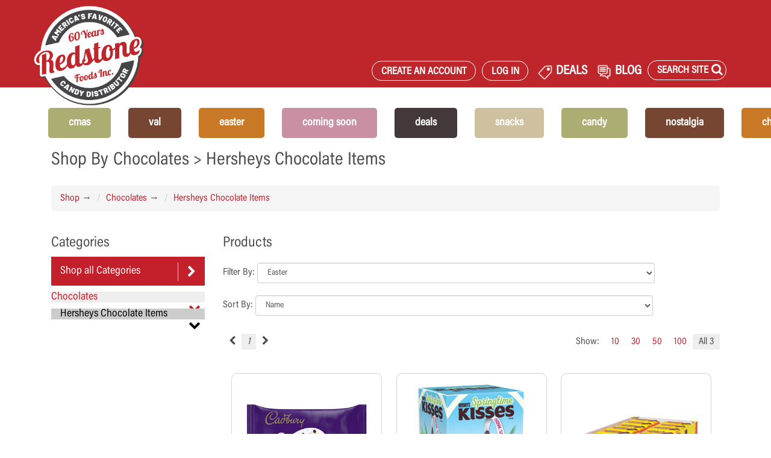

--- FILE ---
content_type: text/html; charset=utf-8
request_url: https://redstonefoods.com/categories/chocolates-hershey?product_code=E&most_popular=Name
body_size: 19011
content:
<!DOCTYPE html>
<html prefix="og: http://ogp.me/ns#" xmlns="http://www.w3.org/1999/xhtml" xml:lang="en" lang="en">
<head itemscope itemtype="http://schema.org/WebPage">
    <title>Products By Category</title>
    <meta charset="UTF-8">
    <meta http-equiv="content-type" content="text/html; charset=utf-8">
    <meta name="viewport" content="width=device-width, initial-scale=1">
    <meta http-equiv="X-UA-Compatible" content="IE=edge,chrome=1">


        <meta name="description" content="A premier distributor of specialty candy, glass bottle soda and fancy food items.">
    <meta name="keywords" content="redstone, foods, candy, glass bottle, soda, food, beverages, chocolate, christmas, easter, valentines, DEALS, energy drinks, sugarfree, snacks">

    <!--[if lt IE 9]>
    <script async src="http://html5shim.googlecode.com/svn/trunk/html5.js"></script>
    <![endif]-->
    <!--link rel="stylesheet" href="//fonts.googleapis.com/css?family=Lobster|Merriweather:400italic,700italic" />-->
    <link rel="stylesheet" href="//netdna.bootstrapcdn.com/bootstrap/3.1.1/css/bootstrap.min.css" />
    <link rel="stylesheet" href="//netdna.bootstrapcdn.com/font-awesome/4.0.3/css/font-awesome.css" />

    <link rel="stylesheet" href='/assets/application-20260113.css' media='all' xxdata-turbolinks-track='reload' />
    <link rel="stylesheet" href="/css/print/print_global.css" media="print" />
    <link rel="stylesheet" href="/css/print/order_print.css" media="print" />
    <link rel="stylesheet" href="/css/print/user_print.css" media="print" />

    <!-- BEGIN _google_analytics -->

    <script async src="https://www.googletagmanager.com/gtag/js?id=G-8WY3GVZ3FP"></script>
    <script>
        window.dataLayer = window.dataLayer || [];
        function gtag() { dataLayer.push(arguments); }
        gtag('js', new Date());

        gtag('config', 'G-8WY3GVZ3FP');
    </script>

    <!-- Global site tag (gtag.js) - Google Ads: 975853503 -->
    <script async src="https://www.googletagmanager.com/gtag/js?id=AW-975853503"></script>
    <script>
        window.dataLayer = window.dataLayer || [];
        function gtag() { dataLayer.push(arguments); }
        gtag('js', new Date());

        gtag('config', 'AW-975853503');
    </script>

    <!-- BEGIN _google_tagmanager -->

    <!-- Google Tag Manager -->
    <script>
    (function (w, d, s, l, i) {
            w[l] = w[l] || []; w[l].push({
                'gtm.start':
                    new Date().getTime(), event: 'gtm.js'
            }); var f = d.getElementsByTagName(s)[0],
                j = d.createElement(s), dl = l != 'dataLayer' ? '&l=' + l : ''; j.async = true; j.src =
                    'https://www.googletagmanager.com/gtm.js?id=' + i + dl; f.parentNode.insertBefore(j, f);
        })(window, document, 'script', 'dataLayer', 'GTM-WK4QMF33');</script>
    <!-- End Google Tag Manager -->


<!-- END _google_tagmanager -->



<!-- END _google_analytics -->



    <script type="text/javascript" src="/packs/js/application-88c91b6682f758cdbf16.js"></script>

    <script type="text/javascript" src="//use.typekit.net/ogf2oab.js"></script>
    <script type="text/javascript">try { Typekit.load(); } catch (e) { }</script>
    <script type="text/javascript" src="/js/site-20250303.js" class="IGNORELINEDIFFS"></script>


<script type="text/javascript">!function(T,l,y){var S=T.location,k="script",D="instrumentationKey",C="ingestionendpoint",I="disableExceptionTracking",E="ai.device.",b="toLowerCase",w="crossOrigin",N="POST",e="appInsightsSDK",t=y.name||"appInsights";(y.name||T[e])&&(T[e]=t);var n=T[t]||function(d){var g=!1,f=!1,m={initialize:!0,queue:[],sv:"5",version:2,config:d};function v(e,t){var n={},a="Browser";return n[E+"id"]=a[b](),n[E+"type"]=a,n["ai.operation.name"]=S&&S.pathname||"_unknown_",n["ai.internal.sdkVersion"]="javascript:snippet_"+(m.sv||m.version),{time:function(){var e=new Date;function t(e){var t=""+e;return 1===t.length&&(t="0"+t),t}return e.getUTCFullYear()+"-"+t(1+e.getUTCMonth())+"-"+t(e.getUTCDate())+"T"+t(e.getUTCHours())+":"+t(e.getUTCMinutes())+":"+t(e.getUTCSeconds())+"."+((e.getUTCMilliseconds()/1e3).toFixed(3)+"").slice(2,5)+"Z"}(),iKey:e,name:"Microsoft.ApplicationInsights."+e.replace(/-/g,"")+"."+t,sampleRate:100,tags:n,data:{baseData:{ver:2}}}}var h=d.url||y.src;if(h){function a(e){var t,n,a,i,r,o,s,c,u,p,l;g=!0,m.queue=[],f||(f=!0,t=h,s=function(){var e={},t=d.connectionString;if(t)for(var n=t.split(";"),a=0;a<n.length;a++){var i=n[a].split("=");2===i.length&&(e[i[0][b]()]=i[1])}if(!e[C]){var r=e.endpointsuffix,o=r?e.location:null;e[C]="https://"+(o?o+".":"")+"dc."+(r||"services.visualstudio.com")}return e}(),c=s[D]||d[D]||"",u=s[C],p=u?u+"/v2/track":d.endpointUrl,(l=[]).push((n="SDK LOAD Failure: Failed to load Application Insights SDK script (See stack for details)",a=t,i=p,(o=(r=v(c,"Exception")).data).baseType="ExceptionData",o.baseData.exceptions=[{typeName:"SDKLoadFailed",message:n.replace(/\./g,"-"),hasFullStack:!1,stack:n+"\nSnippet failed to load ["+a+"] -- Telemetry is disabled\nHelp Link: https://go.microsoft.com/fwlink/?linkid=2128109\nHost: "+(S&&S.pathname||"_unknown_")+"\nEndpoint: "+i,parsedStack:[]}],r)),l.push(function(e,t,n,a){var i=v(c,"Message"),r=i.data;r.baseType="MessageData";var o=r.baseData;return o.message='AI (Internal): 99 message:"'+("SDK LOAD Failure: Failed to load Application Insights SDK script (See stack for details) ("+n+")").replace(/\"/g,"")+'"',o.properties={endpoint:a},i}(0,0,t,p)),function(e,t){if(JSON){var n=T.fetch;if(n&&!y.useXhr)n(t,{method:N,body:JSON.stringify(e),mode:"cors"});else if(XMLHttpRequest){var a=new XMLHttpRequest;a.open(N,t),a.setRequestHeader("Content-type","application/json"),a.send(JSON.stringify(e))}}}(l,p))}function i(e,t){f||setTimeout(function(){!t&&m.core||a()},500)}var e=function(){var n=l.createElement(k);n.src=h;var e=y[w];return!e&&""!==e||"undefined"==n[w]||(n[w]=e),n.onload=i,n.onerror=a,n.onreadystatechange=function(e,t){"loaded"!==n.readyState&&"complete"!==n.readyState||i(0,t)},n}();y.ld<0?l.getElementsByTagName("head")[0].appendChild(e):setTimeout(function(){l.getElementsByTagName(k)[0].parentNode.appendChild(e)},y.ld||0)}try{m.cookie=l.cookie}catch(p){}function t(e){for(;e.length;)!function(t){m[t]=function(){var e=arguments;g||m.queue.push(function(){m[t].apply(m,e)})}}(e.pop())}var n="track",r="TrackPage",o="TrackEvent";t([n+"Event",n+"PageView",n+"Exception",n+"Trace",n+"DependencyData",n+"Metric",n+"PageViewPerformance","start"+r,"stop"+r,"start"+o,"stop"+o,"addTelemetryInitializer","setAuthenticatedUserContext","clearAuthenticatedUserContext","flush"]),m.SeverityLevel={Verbose:0,Information:1,Warning:2,Error:3,Critical:4};var s=(d.extensionConfig||{}).ApplicationInsightsAnalytics||{};if(!0!==d[I]&&!0!==s[I]){var c="onerror";t(["_"+c]);var u=T[c];T[c]=function(e,t,n,a,i){var r=u&&u(e,t,n,a,i);return!0!==r&&m["_"+c]({message:e,url:t,lineNumber:n,columnNumber:a,error:i}),r},d.autoExceptionInstrumented=!0}return m}(y.cfg);function a(){y.onInit&&y.onInit(n)}(T[t]=n).queue&&0===n.queue.length?(n.queue.push(a),n.trackPageView({})):a()}(window,document,{
src: "https://js.monitor.azure.com/scripts/b/ai.2.min.js", // The SDK URL Source
crossOrigin: "anonymous", 
cfg: { // Application Insights Configuration
    connectionString: 'InstrumentationKey=ee3eca93-1fbf-47f8-8877-ca8311c214b8;IngestionEndpoint=https://eastus-8.in.applicationinsights.azure.com/;LiveEndpoint=https://eastus.livediagnostics.monitor.azure.com/'
}});</script></head>

<body class="category-browser" data-no-turbolink="true" data-turbolinks="false">
    <!-- BEGIN _google_tagmanagerbody -->

    <!-- Google Tag Manager (noscript) -->
    <noscript>
        <iframe src="https://www.googletagmanager.com/ns.html?id=GTM-WK4QMF33"
                height="0" width="0" style="display:none;visibility:hidden"></iframe>
    </noscript>
    <!-- End Google Tag Manager (noscript) -->

    <script type="text/javascript">_linkedin_partner_id = "7385060"; window._linkedin_data_partner_ids = window._linkedin_data_partner_ids || []; window._linkedin_data_partner_ids.push(_linkedin_partner_id);</script>
    <script type="text/javascript">(function(l) { if (!l){window.lintrk = function(a,b){window.lintrk.q.push([a,b])}; window.lintrk.q=[]} var s = document.getElementsByTagName("script")[0]; var b = document.createElement("script"); b.type = "text/javascript";b.async = true; b.src = "https://snap.licdn.com/li.lms-analytics/insight.min.js"; s.parentNode.insertBefore(b, s);})(window.lintrk);</script> <noscript> <img height="1" width="1" style="display:none;" alt="" src="https://px.ads.linkedin.com/collect/?pid=7385060&fmt=gif" /> </noscript>

<!-- END _google_tagmanagerbody -->

        <div class="mobile-menu">
    <a><h1 class="fix-content-wrap goback center">&laquo; Back</h1></a>
    <div class="mobile-icons center pt-15 mb-30">
    <div class="col-xs-6">
      <a href="/registernew">
        <i class="fa fa-user"></i>
      </a> 
      <p class='' style="color:#c3202b; font-size: 15px">Sign Up</p>
    </div>
    <div class="col-xs-6">
      <a href="/Identity/Account/Login">
        <i class="fa fa-sign-in"></i>
      </a> 
      <p class='' style="color:#c3202b; font-size: 15px">Log In</p>
    </div>
 
  <div class="clearfix"></div>
</div>


    <div class="welcome-search-container">
        <div class="alt-search" style="height: 40px">
            <form novalidate="novalidate" class="simple_form q" action="/productsadvanced" accept-charset="UTF-8" method="get">
                <div class="form-group string required q_vendor_name_or_full_text_search_cont_all"><input class="form-control string required form-control-mobile" placeholder="Product Search" type="text" name="q[vendor_name_or_full_text_search_cont_all]" id="q_vendor_name_or_full_text_search_cont_all_mobile"></div>
                <button name="button" type="submit" class="button postfix">
                    <i class="fa fa-search icon-search"></i>
                </button>
                <input type="hidden" name="commit" value="mobile" />

            </form>
            <div class="clearfix"></div>
        </div>
    </div>

<div class="center pt-15 pb-15">
<p class="top-link">
            <a href="/favorites">Favorite Products</a>
        </p>
    <p class="top-link">
        <a href="/">Home</a>
    </p>

            <p><a class="mobile-inner-link" data-menu="mobile-CMAS">CMAS</a></p> 
            <p><a class="mobile-inner-link" data-menu="mobile-Val">Val</a></p> 
            <p><a class="mobile-inner-link" data-menu="mobile-EASTER">EASTER</a></p> 
            <p><a href="/comingsoon">COMING SOON</a></p>
            <p><a class="mobile-inner-link" data-menu="mobile-DEALS">DEALS</a></p> 
            <p><a class="mobile-inner-link" data-menu="mobile-SNACKS">SNACKS</a></p> 
            <p><a class="mobile-inner-link" data-menu="mobile-CANDY">CANDY</a></p> 
            <p><a class="mobile-inner-link" data-menu="mobile-NOSTALGIA">NOSTALGIA</a></p> 
            <p><a class="mobile-inner-link" data-menu="mobile-CHOC">CHOC</a></p> 
            <p><a class="mobile-inner-link" data-menu="mobile-SODA">SODA</a></p> 
</div>
</div>

<style>
    .mobilemegablock{
        text-align:center;
    }
    .mobilemegablockimg{
        margin-left:auto;
        margin-right:auto;
    }
</style>
        <div class="inner-mobile-menu mobile-CMAS center">
            <a><h1 class="goback center">&laquo; Back</h1></a>
            <div class="mobile-icons center pt-15 mb-30">
    <div class="col-xs-6">
      <a href="/registernew">
        <i class="fa fa-user"></i>
      </a> 
      <p class='' style="color:#c3202b; font-size: 15px">Sign Up</p>
    </div>
    <div class="col-xs-6">
      <a href="/Identity/Account/Login">
        <i class="fa fa-sign-in"></i>
      </a> 
      <p class='' style="color:#c3202b; font-size: 15px">Log In</p>
    </div>
 
  <div class="clearfix"></div>
</div>


            <div class="mobilemegablock">
                <a  href="https://redstonefoods.com/productsadvanced?q%5Bvendor_name_or_full_text_search_cont_all%5D=&amp;button=&amp;commit=header#page%3D1%26q%255Bvendor_name_or_full_text_search_cont_all%255D%3D%26q%255Bs%255D%3Dpastquarter%2520desc%26search_mode%3Dadvanced%26q%255Bitem_number_cont%255D%3D%26q%255Bupc_cont%255D%3D%26q%255Bvendor_name_cont%255D%3D%26q%255Bcolor_cont%255D%3D%26q%255Bkosher_code%255D%3D%26q%255Bholiday_codes_mask_in%255D%255B%255D%3DC%26q%255Bholiday_codes_mask_in%255D%255B%255D%3DQ%26commit%3DSearch" onclick='this.setAttribute("href","/goto?menublock=3");'>
                    <div class="mobilemegablockimg megablockimg" style="background-image:url(/MenuBlocks/3-97300.jpg);">

                    </div>
                </a>
                <br />
                <span>CHRISTMAS</span>
                <br />
                <a href="https://redstonefoods.com/productsadvanced?q%5Bvendor_name_or_full_text_search_cont_all%5D=&amp;button=&amp;commit=header#page%3D1%26q%255Bvendor_name_or_full_text_search_cont_all%255D%3D%26q%255Bs%255D%3Dpastquarter%2520desc%26search_mode%3Dadvanced%26q%255Bitem_number_cont%255D%3D%26q%255Bupc_cont%255D%3D%26q%255Bvendor_name_cont%255D%3D%26q%255Bcolor_cont%255D%3D%26q%255Bkosher_code%255D%3D%26q%255Bholiday_codes_mask_in%255D%255B%255D%3DC%26q%255Bholiday_codes_mask_in%255D%255B%255D%3DQ%26commit%3DSearch" onclick='this.setAttribute("href","/goto?menublock=3");'>Shop now</a>
                <hr />
            </div>
                    <p><a href="/categories/bulk?product_code=C">BULK</a></p>
                    <p><a href="/categories/chocolates?product_code=C">CHOCOLATE</a></p>
                    <p><a href="/categories/candy-concessionstand?product_code=C">CONCESSION STAND</a></p>
                    <p><a href="/categories/gourmetfood?product_code=C">GOURMET</a></p>
                    <p><a href="/categories/candy-gummiespackag?product_code=C">GUMMIES PACKAGED</a></p>
                    <p><a href="/categories/candy-kiddiepackaged?product_code=C">KIDDIE PACKAGED</a></p>
                    <p><a href="/categories/liqueurfilledf?product_code=C">LIQUEUR CHOCOLATES</a></p>
                    <p><a href="/categories/nostalgia?product_code=C">NOSTALGIA</a></p>
        </div>
        <div class="inner-mobile-menu mobile-Val center">
            <a><h1 class="goback center">&laquo; Back</h1></a>
            <div class="mobile-icons center pt-15 mb-30">
    <div class="col-xs-6">
      <a href="/registernew">
        <i class="fa fa-user"></i>
      </a> 
      <p class='' style="color:#c3202b; font-size: 15px">Sign Up</p>
    </div>
    <div class="col-xs-6">
      <a href="/Identity/Account/Login">
        <i class="fa fa-sign-in"></i>
      </a> 
      <p class='' style="color:#c3202b; font-size: 15px">Log In</p>
    </div>
 
  <div class="clearfix"></div>
</div>


            <div class="mobilemegablock">
                <a  href="https://redstonefoods.com/productsadvanced?page=1&amp;q%5Bvendor_name_or_full_text_search_cont_all%5D=&amp;q%5Bs%5D=pastquarter%20desc&amp;search_mode=advanced&amp;q%5Bitem_number_cont%5D=&amp;q%5Bupc_cont%5D=&amp;q%5Bvendor_name_cont%5D=&amp;q%5Bcolor_cont%5D=&amp;q%5Bkosher_code%5D=&amp;q%5Bholiday_codes_mask_in%5D%5B%5D=V&amp;q%5Bholiday_codes_mask_in%5D%5B%5D=Q&amp;commit=Search&amp;ShowThumbs=False" onclick='this.setAttribute("href","/goto?menublock=19");'>
                    <div class="mobilemegablockimg megablockimg" style="background-image:url(/MenuBlocks/19-92000s.jpg);">

                    </div>
                </a>
                <br />
                <span>Valentine&#x27;s Day</span>
                <br />
                <a href="https://redstonefoods.com/productsadvanced?page=1&amp;q%5Bvendor_name_or_full_text_search_cont_all%5D=&amp;q%5Bs%5D=pastquarter%20desc&amp;search_mode=advanced&amp;q%5Bitem_number_cont%5D=&amp;q%5Bupc_cont%5D=&amp;q%5Bvendor_name_cont%5D=&amp;q%5Bcolor_cont%5D=&amp;q%5Bkosher_code%5D=&amp;q%5Bholiday_codes_mask_in%5D%5B%5D=V&amp;q%5Bholiday_codes_mask_in%5D%5B%5D=Q&amp;commit=Search&amp;ShowThumbs=False" onclick='this.setAttribute("href","/goto?menublock=19");'>Shop now</a>
                <hr />
            </div>
                    <p><a href="/categories/bulk?product_code=V">BULK</a></p>
                    <p><a href="/categories/chocolates?product_code=V">chocolates</a></p>
                    <p><a href="/categories/candy-concessionstand?product_code=V">CONCESSION STAND</a></p>
                    <p><a href="/categories/candy-gummiespackag?product_code=V">gummies packaged</a></p>
                    <p><a href="/productsadvanced?page=1&amp;q%5Bvendor_name_or_full_text_search_cont_all%5D=&amp;q%5Bs%5D=pastquarter%20desc&amp;search_mode=advanced&amp;q%5Bitem_number_cont%5D=&amp;q%5Bupc_cont%5D=&amp;q%5Bvendor_name_cont%5D=jelly%20belly&amp;q%5Bcolor_cont%5D=&amp;q%5Bkosher_code%5D=&amp;q%5Bholiday_codes_mask_in%5D%5B%5D=V&amp;q%5Bholiday_codes_mask_in%5D%5B%5D=Q&amp;commit=Search&amp;ShowThumbs=False">Jelly Belly</a></p>
                    <p><a href="/categories/candy-kiddiepackaged?product_code=V">kiddie packaged</a></p>
                    <p><a href="/categories/nostalgia?product_code=V">nostalgia</a></p>
        </div>
        <div class="inner-mobile-menu mobile-EASTER center">
            <a><h1 class="goback center">&laquo; Back</h1></a>
            <div class="mobile-icons center pt-15 mb-30">
    <div class="col-xs-6">
      <a href="/registernew">
        <i class="fa fa-user"></i>
      </a> 
      <p class='' style="color:#c3202b; font-size: 15px">Sign Up</p>
    </div>
    <div class="col-xs-6">
      <a href="/Identity/Account/Login">
        <i class="fa fa-sign-in"></i>
      </a> 
      <p class='' style="color:#c3202b; font-size: 15px">Log In</p>
    </div>
 
  <div class="clearfix"></div>
</div>


            <div class="mobilemegablock">
                <a  href="https://redstonefoods.com/productsadvanced?search_mode=advanced&amp;q[vendor_name_or_full_text_search_cont_all]=&amp;q[item_number_cont]=&amp;q[upc_cont]=&amp;q[vendor_name_cont]=&amp;q[color_cont]=&amp;q[kosher_code]=&amp;q[sugarfree]=0&amp;q[holiday_codes_mask_in][]=E&amp;q[new_arrivals]=0&amp;commit=Search" onclick='this.setAttribute("href","/goto?menublock=16");'>
                    <div class="mobilemegablockimg megablockimg" style="background-image:url(/MenuBlocks/16-50234.jpg);">

                    </div>
                </a>
                <br />
                <span>EASTER</span>
                <br />
                <a href="https://redstonefoods.com/productsadvanced?search_mode=advanced&amp;q[vendor_name_or_full_text_search_cont_all]=&amp;q[item_number_cont]=&amp;q[upc_cont]=&amp;q[vendor_name_cont]=&amp;q[color_cont]=&amp;q[kosher_code]=&amp;q[sugarfree]=0&amp;q[holiday_codes_mask_in][]=E&amp;q[new_arrivals]=0&amp;commit=Search" onclick='this.setAttribute("href","/goto?menublock=16");'>Shop now</a>
                <hr />
            </div>
                    <p><a href="/categories/bulk?product_code=E">BULK</a></p>
                    <p><a href="/categories/chocolates?product_code=E">CHOCOLATES</a></p>
                    <p><a href="/categories/candy-concessionstand?product_code=E">CONCESSION STAND</a></p>
                    <p><a href="/categories/candy-gummiespackag?product_code=E">GUMMIES PACKAGED</a></p>
                    <p><a href="/productsadvanced?page=1&amp;q%5Bvendor_name_or_full_text_search_cont_all%5D=&amp;q%5Bs%5D=pastquarter%20desc&amp;search_mode=advanced&amp;q%5Bitem_number_cont%5D=&amp;q%5Bupc_cont%5D=&amp;q%5Bvendor_name_cont%5D=jelly%20belly&amp;q%5Bcolor_cont%5D=&amp;q%5Bkosher_code%5D=&amp;q%5Bholiday_codes_mask_in%5D%5B%5D=E&amp;q%5Bholiday_codes_mask_in%5D%5B%5D=Q&amp;commit=Search&amp;ShowThumbs=False">Jelly Belly</a></p>
                    <p><a href="/categories/candy-kiddiepackaged?product_code=E">KIDDIE PACKAGED</a></p>
        </div>
        <div class="inner-mobile-menu mobile-DEALS center">
            <a><h1 class="goback center">&laquo; Back</h1></a>
            <div class="mobile-icons center pt-15 mb-30">
    <div class="col-xs-6">
      <a href="/registernew">
        <i class="fa fa-user"></i>
      </a> 
      <p class='' style="color:#c3202b; font-size: 15px">Sign Up</p>
    </div>
    <div class="col-xs-6">
      <a href="/Identity/Account/Login">
        <i class="fa fa-sign-in"></i>
      </a> 
      <p class='' style="color:#c3202b; font-size: 15px">Log In</p>
    </div>
 
  <div class="clearfix"></div>
</div>


            <div class="mobilemegablock">
                <a  href="https://redstonefoods.com/deals" onclick='this.setAttribute("href","/goto?menublock=11");'>
                    <div class="mobilemegablockimg megablockimg" style="background-image:url(/MenuBlocks/11-deals.png);">

                    </div>
                </a>
                <br />
                <span>DEALS</span>
                <br />
                <a href="https://redstonefoods.com/deals" onclick='this.setAttribute("href","/goto?menublock=11");'>Shop now</a>
                <hr />
            </div>
                    <p><a href="/monthly_deals">MONTHLY DEALS</a></p>
                    <p><a href="/hot_deals">HOT DEALS</a></p>
        </div>
        <div class="inner-mobile-menu mobile-SNACKS center">
            <a><h1 class="goback center">&laquo; Back</h1></a>
            <div class="mobile-icons center pt-15 mb-30">
    <div class="col-xs-6">
      <a href="/registernew">
        <i class="fa fa-user"></i>
      </a> 
      <p class='' style="color:#c3202b; font-size: 15px">Sign Up</p>
    </div>
    <div class="col-xs-6">
      <a href="/Identity/Account/Login">
        <i class="fa fa-sign-in"></i>
      </a> 
      <p class='' style="color:#c3202b; font-size: 15px">Log In</p>
    </div>
 
  <div class="clearfix"></div>
</div>


            <div class="mobilemegablock">
                <a  href="https://redstonefoods.com/categories/snacks?product_code=R&amp;most_popular=Name" onclick='this.setAttribute("href","/goto?menublock=8");'>
                    <div class="mobilemegablockimg megablockimg" style="background-image:url(/MenuBlocks/8-612wh.jpg);">

                    </div>
                </a>
                <br />
                <span>SNACKS</span>
                <br />
                <a href="https://redstonefoods.com/categories/snacks?product_code=R&amp;most_popular=Name" onclick='this.setAttribute("href","/goto?menublock=8");'>Shop now</a>
                <hr />
            </div>
                    <p><a href="/categories/snacks-chips?product_code=R">CHIPS</a></p>
                    <p><a href="/categories/snacks-cookies">COOKIES</a></p>
                    <p><a href="/categories/snacks-pickles?product_code=R">PICKLES</a></p>
                    <p><a href="/categories/snacks-popcorn?product_code=R">POPCORN</a></p>
        </div>
        <div class="inner-mobile-menu mobile-CANDY center">
            <a><h1 class="goback center">&laquo; Back</h1></a>
            <div class="mobile-icons center pt-15 mb-30">
    <div class="col-xs-6">
      <a href="/registernew">
        <i class="fa fa-user"></i>
      </a> 
      <p class='' style="color:#c3202b; font-size: 15px">Sign Up</p>
    </div>
    <div class="col-xs-6">
      <a href="/Identity/Account/Login">
        <i class="fa fa-sign-in"></i>
      </a> 
      <p class='' style="color:#c3202b; font-size: 15px">Log In</p>
    </div>
 
  <div class="clearfix"></div>
</div>


            <div class="mobilemegablock">
                <a  href="categories/candy?product_code=R" onclick='this.setAttribute("href","/goto?menublock=4");'>
                    <div class="mobilemegablockimg megablockimg" style="background-image:url(/MenuBlocks/4-00811.jpg);">

                    </div>
                </a>
                <br />
                <span>Candy </span>
                <br />
                <a href="categories/candy?product_code=R" onclick='this.setAttribute("href","/goto?menublock=4");'>Shop now</a>
                <hr />
            </div>
                    <p><a href="/categories/bulk-candy?product_code=R">BULK</a></p>
                    <p><a href="/categories/candy?product_code=R">PACKAGED</a></p>
        </div>
        <div class="inner-mobile-menu mobile-NOSTALGIA center">
            <a><h1 class="goback center">&laquo; Back</h1></a>
            <div class="mobile-icons center pt-15 mb-30">
    <div class="col-xs-6">
      <a href="/registernew">
        <i class="fa fa-user"></i>
      </a> 
      <p class='' style="color:#c3202b; font-size: 15px">Sign Up</p>
    </div>
    <div class="col-xs-6">
      <a href="/Identity/Account/Login">
        <i class="fa fa-sign-in"></i>
      </a> 
      <p class='' style="color:#c3202b; font-size: 15px">Log In</p>
    </div>
 
  <div class="clearfix"></div>
</div>


            <div class="mobilemegablock">
                <a  href="/categories/nostalgia?product_code=R" onclick='this.setAttribute("href","/goto?menublock=5");'>
                    <div class="mobilemegablockimg megablockimg" style="background-image:url(/MenuBlocks/5-3001c.jpg);">

                    </div>
                </a>
                <br />
                <span>Nostalgia</span>
                <br />
                <a href="/categories/nostalgia?product_code=R" onclick='this.setAttribute("href","/goto?menublock=5");'>Shop now</a>
                <hr />
            </div>
                    <p><a href="/categories/nostalgia-nostalgiacandy?product_code=R">CANDY</a></p>
                    <p><a href="/categories/nostalgia-nostalgiachoc?product_code=R">CHOCOLATE</a></p>
                    <p><a href="/categories/nostalgia-nostalgiastick?product_code=R">STICK CANDY</a></p>
        </div>
        <div class="inner-mobile-menu mobile-CHOC center">
            <a><h1 class="goback center">&laquo; Back</h1></a>
            <div class="mobile-icons center pt-15 mb-30">
    <div class="col-xs-6">
      <a href="/registernew">
        <i class="fa fa-user"></i>
      </a> 
      <p class='' style="color:#c3202b; font-size: 15px">Sign Up</p>
    </div>
    <div class="col-xs-6">
      <a href="/Identity/Account/Login">
        <i class="fa fa-sign-in"></i>
      </a> 
      <p class='' style="color:#c3202b; font-size: 15px">Log In</p>
    </div>
 
  <div class="clearfix"></div>
</div>


            <div class="mobilemegablock">
                <a  href="categories/chocolates?product_code=R" onclick='this.setAttribute("href","/goto?menublock=6");'>
                    <div class="mobilemegablockimg megablockimg" style="background-image:url(/MenuBlocks/6-mi918416.jpg);">

                    </div>
                </a>
                <br />
                <span>Chocolate</span>
                <br />
                <a href="categories/chocolates?product_code=R" onclick='this.setAttribute("href","/goto?menublock=6");'>Shop now</a>
                <hr />
            </div>
                    <p><a href="/categories/bulk-chocolatesbulk?product_code=R">BULK - UNWRAPPED</a></p>
                    <p><a href="/categories/bulk-chocbulkwrappe?product_code=R">BULK - WRAPPED</a></p>
                    <p><a href="/categories/chocolates?product_code=R">PACKAGED</a></p>
                    <p><a href="/categories/liqueurfilledf">LIQUEUR FILLED</a></p>
        </div>
        <div class="inner-mobile-menu mobile-SODA center">
            <a><h1 class="goback center">&laquo; Back</h1></a>
            <div class="mobile-icons center pt-15 mb-30">
    <div class="col-xs-6">
      <a href="/registernew">
        <i class="fa fa-user"></i>
      </a> 
      <p class='' style="color:#c3202b; font-size: 15px">Sign Up</p>
    </div>
    <div class="col-xs-6">
      <a href="/Identity/Account/Login">
        <i class="fa fa-sign-in"></i>
      </a> 
      <p class='' style="color:#c3202b; font-size: 15px">Log In</p>
    </div>
 
  <div class="clearfix"></div>
</div>


            <div class="mobilemegablock">
                <a  href="https://redstonefoods.com/categories/beverages-sodas?product_code=R&amp;most_popular=Name" onclick='this.setAttribute("href","/goto?menublock=10");'>
                    <div class="mobilemegablockimg megablockimg" style="background-image:url(/MenuBlocks/10-r828.jpg);">

                    </div>
                </a>
                <br />
                <span>SODA</span>
                <br />
                <a href="https://redstonefoods.com/categories/beverages-sodas?product_code=R&amp;most_popular=Name" onclick='this.setAttribute("href","/goto?menublock=10");'>Shop now</a>
                <hr />
            </div>
                    <p><a href="/categories/beverages-sodas-bawls?product_code=R">BAWLS</a></p>
                    <p><a href="/categories/beverages-sodas-bostonamerica?product_code=R">BOSTON AMERICA</a></p>
                    <p><a href="/categories/beverages-sodas-boylansoda?product_code=R">BOYLAN</a></p>
                    <p><a href="/categories/beverages-sodas-calypso?product_code=R">CALYPSO</a></p>
                    <p><a href="/categories/beverages-sodas-clearlycanadian?product_code=R">CLEARLY CANADIAN</a></p>
                    <p><a href="/categories/beverages-sodas-dadssodas?product_code=R">DADS SODAS</a></p>
                    <p><a href="/categories/beverages-sodas-dublinsodas?product_code=R">DUBLIN</a></p>
                    <p><a href="/categories/beverages-sodas-orca?product_code=R">ORCA</a></p>
                    <p><a href="/categories/beverages-sodas-fitzs?product_code=R">FITZS</a></p>
                    <p><a href="/categories/beverages-sodas-frostiesodas?product_code=R">FROSTIE</a></p>
                    <p><a href="/categories/beverages-sodas-rocketfizzsoda?product_code=R">ROCKET FIZZ</a></p>
                    <p><a href="/categories/beverages-sodas-japanesemarble">RAUMUNE</a></p>
                    <p><a href="/categories/beverages-sodas-drpepperitems?product_code=R">SPECIALTY DR PEPPER</a></p>
                    <p><a href="/categories/beverages-sodas-warheadsodas?product_code=R">WARHEAD SODAS</a></p>
        </div>


    <!-- BEGIN _Header -->
<div class="header navbar-fixed-top">
    <div class="visible-xs ht-100">
        <div id="smalllogo">
            <a href="/">
                <img src="/images/anniversary/Redstone_60_Years_Logo.png" height="45" class="logotiny" alt="logo" />
            </a>
        </div>
        <button id="hamburger" type="button" class="navbar-toggle">
            <span class="icon-bar"></span>
            <span class="icon-bar"></span>
            <span class="icon-bar"></span>
        </button>
    </div>

    <div class="container header-container hidden-xs">
        <div class="container header-wrap">
            <div class="header-logo hidden-xs">
                <a href="/" class="logo hidden-xs">
                    <img src="/images/anniversary/Redstone_60_Years_Logo.png" height="145" class="logo" alt="logo" />
                </a>
            </div>
            <div class="header-extras">
                <div class="header-icons">
                    <!-- BEGIN _HeaderIcons -->
<a class="iconmenu btn visible-xs ml-0 mr-5 iconimg" href="/registernew" data-turbolinks="false">
    <i class='fa fa-user '></i>
</a>
<a class="iconmenu spacer hidden-sm hidden-xs hidden-md">&nbsp;</a>
<a class="iconmenu btn visible-xs ml-0 mr-5 iconimg IGNORELINEDIFFS" href="/Identity/Account/Login?returnUrl=%2Fcategories%2Fchocolates-hershey%3Fproduct_code%3DE%26most_popular%3DName" data-turbolinks="false">
    <i class='fa fa-sign-in '></i>
</a>
<a class="iconmenu spacer hidden-sm hidden-xs hidden-md">&nbsp;</a>
<a class="iconmenu btn hidden-xs white-over" href="/registernew" data-turbolinks="false">
    CREATE AN ACCOUNT
</a>
<a class="iconmenu spacer hidden-sm hidden-xs hidden-md">&nbsp;</a>
<a class="iconmenu btn hidden-xs white-over IGNORELINEDIFFS" href="/Identity/Account/Login?returnUrl=%2Fcategories%2Fchocolates-hershey%3Fproduct_code%3DE%26most_popular%3DName" data-turbolinks="false">
    LOG IN
</a>
<a class="iconmenu spacer hidden-sm hidden-xs hidden-md">&nbsp;</a>
<a class="iconmenu link" href="/deals" data-turbolinks="false">
    <img src="/images/spring2023/Redstone_Deals-01.png" height="24" width="24" class="iconmenu" alt="deals" align="middle" /><span class="iconmenu text hidden-sm hidden-xs hidden-md">DEALS</span>
</a>
<a class="iconmenu spacer hidden-sm hidden-xs hidden-md">&nbsp;</a>
<a class="iconmenu link" href="/candy-soda-blog" data-turbolinks="false">
    <img src="/images/spring2023/Redstone_Blog-01.png" height="24" width="24" class="iconmenu" alt="blog" align="middle" /><span class="iconmenu text hidden-sm hidden-xs hidden-md">BLOG</span>
</a>
<a class="iconmenu spacer hidden-sm hidden-xs hidden-md">&nbsp;</a>
<!-- END _HeaderIcons -->

                </div>
                <div class="header-search">
                    <!-- BEGIN _Search -->


    <div id="search-box" class="search">
        <form novalidate="novalidate" class="simple_form q" action="/productsadvanced" accept-charset="UTF-8" method="get">
            <div class="form-group string required q_vendor_name_or_full_text_search_cont_all">
                <input class="search-input quick-search" placeholder="SEARCH SITE" type="text" name="q[vendor_name_or_full_text_search_cont_all]" id="q_vendor_name_or_full_text_search_cont_all" />
            </div>
            <button name="button" type="submit" class="commit icon-search">
                <i class='fa fa-search '></i>
            </button>
            <input type="hidden" name="commit" value="header" />
        </form>  
     </div>

<script>
    //<![CDATA[

    $(document).ready(function () {
        $('.quick-search').val('');
    });

    //]]>
</script>
<!-- END _Search -->

                </div>
            </div>
        </div>
    </div>
</div>
<!-- END _Header -->
        <nav class="navbar navbar-admin navbar-collapse collapse navbar-fixed-top">
            <div class="container nopad">
                <ul class="nav navbar-nav">
                    <li class="dropdown">&nbsp;</li>
                </ul>
            </div>
        </nav>
        <nav id="nav-menus" class="navbar navbar-default navbar-collapse collapse navbar-fixed-top">
    <div class="container nopad">
        <ul class="nav navbar-nav">
            <li typeof="sioc:Page" about="/pages/inner" class="dropdown">
                <a href="/productsadvanced?page=1&amp;q%5Bvendor_name_or_full_text_search_cont_all%5D=&amp;q%5Bs%5D=pastquarter%20desc&amp;search_mode=advanced&amp;q%5Bitem_number_cont%5D=&amp;q%5Bupc_cont%5D=&amp;q%5Bvendor_name_cont%5D=&amp;q%5Bcolor_cont%5D=&amp;q%5Bkosher_code%5D=&amp;q%5Bholiday_codes_mask_in%5D%5B%5D=C&amp;q%5Bholiday_codes_mask_in%5D%5B%5D=Q&amp;commit=Search&amp;ShowThumbs=False" onclick='this.setAttribute("href","/goto?menu=200079");'>cmas</a>
            <ul id="submenu-200079" class="submenu category-cmas" style='width:800px'>
                <!-- dropdown-menu -->
                    <div class="column megablock">
                        <a href="https://redstonefoods.com/productsadvanced?q%5Bvendor_name_or_full_text_search_cont_all%5D=&amp;button=&amp;commit=header#page%3D1%26q%255Bvendor_name_or_full_text_search_cont_all%255D%3D%26q%255Bs%255D%3Dpastquarter%2520desc%26search_mode%3Dadvanced%26q%255Bitem_number_cont%255D%3D%26q%255Bupc_cont%255D%3D%26q%255Bvendor_name_cont%255D%3D%26q%255Bcolor_cont%255D%3D%26q%255Bkosher_code%255D%3D%26q%255Bholiday_codes_mask_in%255D%255B%255D%3DC%26q%255Bholiday_codes_mask_in%255D%255B%255D%3DQ%26commit%3DSearch" onclick='this.setAttribute("href","/goto?menublock=3");'>
                            <div class="megablockimg" style="background-image:url(/MenuBlocks/3-97300.jpg);">

                            </div>
                        </a>
                        <br />
                        <span>CHRISTMAS</span>
                        <br />
                        <a href="https://redstonefoods.com/productsadvanced?q%5Bvendor_name_or_full_text_search_cont_all%5D=&amp;button=&amp;commit=header#page%3D1%26q%255Bvendor_name_or_full_text_search_cont_all%255D%3D%26q%255Bs%255D%3Dpastquarter%2520desc%26search_mode%3Dadvanced%26q%255Bitem_number_cont%255D%3D%26q%255Bupc_cont%255D%3D%26q%255Bvendor_name_cont%255D%3D%26q%255Bcolor_cont%255D%3D%26q%255Bkosher_code%255D%3D%26q%255Bholiday_codes_mask_in%255D%255B%255D%3DC%26q%255Bholiday_codes_mask_in%255D%255B%255D%3DQ%26commit%3DSearch" onclick='this.setAttribute("href","/goto?menublock=3");'>Shop now</a>

                    </div>
                    <div class="column columns-2">
                        <li>
                            <a href="/categories/bulk?product_code=C" onclick='this.setAttribute("href","/goto?menu=200080");' class="bold">bulk</a>
                            <ul class="">
                            </ul>
                        </li>
                        <li>
                            <a href="/categories/chocolates?product_code=C" onclick='this.setAttribute("href","/goto?menu=200081");' class="bold">chocolate</a>
                            <ul class="">
                            </ul>
                        </li>
                        <li>
                            <a href="/categories/candy-concessionstand?product_code=C" onclick='this.setAttribute("href","/goto?menu=200082");' class="bold">concession stand</a>
                            <ul class="">
                            </ul>
                        </li>
                        <li>
                            <a href="/categories/gourmetfood?product_code=C" onclick='this.setAttribute("href","/goto?menu=200083");' class="bold">gourmet</a>
                            <ul class="">
                            </ul>
                        </li>
                        <li>
                            <a href="/categories/candy-gummiespackag?product_code=C" onclick='this.setAttribute("href","/goto?menu=200084");' class="bold">gummies packaged</a>
                            <ul class="">
                            </ul>
                        </li>
                        <li>
                            <a href="/categories/candy-kiddiepackaged?product_code=C" onclick='this.setAttribute("href","/goto?menu=200085");' class="bold">kiddie packaged</a>
                            <ul class="">
                            </ul>
                        </li>
                        <li>
                            <a href="/categories/liqueurfilledf?product_code=C" onclick='this.setAttribute("href","/goto?menu=200086");' class="bold">liqueur chocolates</a>
                            <ul class="">
                            </ul>
                        </li>
                        <li>
                            <a href="/categories/nostalgia?product_code=C" onclick='this.setAttribute("href","/goto?menu=200087");' class="bold">nostalgia</a>
                            <ul class="">
                            </ul>
                        </li>
</div>
 
                        </ul>
                </li>              <li typeof="sioc:Page" about="/pages/inner" class="dropdown">
                <a href="/productsadvanced?page=1&amp;q%5Bvendor_name_or_full_text_search_cont_all%5D=&amp;q%5Bs%5D=pastquarter%20desc&amp;search_mode=advanced&amp;q%5Bitem_number_cont%5D=&amp;q%5Bupc_cont%5D=&amp;q%5Bvendor_name_cont%5D=&amp;q%5Bcolor_cont%5D=&amp;q%5Bkosher_code%5D=&amp;q%5Bholiday_codes_mask_in%5D%5B%5D=V&amp;q%5Bholiday_codes_mask_in%5D%5B%5D=Q&amp;commit=Search&amp;ShowThumbs=False" onclick='this.setAttribute("href","/goto?menu=200098");'>val</a>
            <ul id="submenu-200098" class="submenu category-val" style='left:119px;width:800px'>
                <!-- dropdown-menu -->
                    <div class="column megablock">
                        <a href="https://redstonefoods.com/productsadvanced?page=1&amp;q%5Bvendor_name_or_full_text_search_cont_all%5D=&amp;q%5Bs%5D=pastquarter%20desc&amp;search_mode=advanced&amp;q%5Bitem_number_cont%5D=&amp;q%5Bupc_cont%5D=&amp;q%5Bvendor_name_cont%5D=&amp;q%5Bcolor_cont%5D=&amp;q%5Bkosher_code%5D=&amp;q%5Bholiday_codes_mask_in%5D%5B%5D=V&amp;q%5Bholiday_codes_mask_in%5D%5B%5D=Q&amp;commit=Search&amp;ShowThumbs=False" onclick='this.setAttribute("href","/goto?menublock=19");'>
                            <div class="megablockimg" style="background-image:url(/MenuBlocks/19-92000s.jpg);">

                            </div>
                        </a>
                        <br />
                        <span>Valentine&#x27;s Day</span>
                        <br />
                        <a href="https://redstonefoods.com/productsadvanced?page=1&amp;q%5Bvendor_name_or_full_text_search_cont_all%5D=&amp;q%5Bs%5D=pastquarter%20desc&amp;search_mode=advanced&amp;q%5Bitem_number_cont%5D=&amp;q%5Bupc_cont%5D=&amp;q%5Bvendor_name_cont%5D=&amp;q%5Bcolor_cont%5D=&amp;q%5Bkosher_code%5D=&amp;q%5Bholiday_codes_mask_in%5D%5B%5D=V&amp;q%5Bholiday_codes_mask_in%5D%5B%5D=Q&amp;commit=Search&amp;ShowThumbs=False" onclick='this.setAttribute("href","/goto?menublock=19");'>Shop now</a>

                    </div>
                    <div class="column columns-2">
                        <li>
                            <a href="/categories/bulk?product_code=V" onclick='this.setAttribute("href","/goto?menu=200099");' class="bold">bulk</a>
                            <ul class="">
                            </ul>
                        </li>
                        <li>
                            <a href="/categories/chocolates?product_code=V" onclick='this.setAttribute("href","/goto?menu=200100");' class="bold">chocolates</a>
                            <ul class="">
                            </ul>
                        </li>
                        <li>
                            <a href="/categories/candy-concessionstand?product_code=V" onclick='this.setAttribute("href","/goto?menu=200101");' class="bold">concession stand</a>
                            <ul class="">
                            </ul>
                        </li>
                        <li>
                            <a href="/categories/candy-gummiespackag?product_code=V" onclick='this.setAttribute("href","/goto?menu=200102");' class="bold">gummies packaged</a>
                            <ul class="">
                            </ul>
                        </li>
                        <li>
                            <a href="/productsadvanced?page=1&amp;q%5Bvendor_name_or_full_text_search_cont_all%5D=&amp;q%5Bs%5D=pastquarter%20desc&amp;search_mode=advanced&amp;q%5Bitem_number_cont%5D=&amp;q%5Bupc_cont%5D=&amp;q%5Bvendor_name_cont%5D=jelly%20belly&amp;q%5Bcolor_cont%5D=&amp;q%5Bkosher_code%5D=&amp;q%5Bholiday_codes_mask_in%5D%5B%5D=V&amp;q%5Bholiday_codes_mask_in%5D%5B%5D=Q&amp;commit=Search&amp;ShowThumbs=False" onclick='this.setAttribute("href","/goto?menu=200105");' class="bold">jelly belly</a>
                            <ul class="">
                            </ul>
                        </li>
                        <li>
                            <a href="/categories/candy-kiddiepackaged?product_code=V" onclick='this.setAttribute("href","/goto?menu=200103");' class="bold">kiddie packaged</a>
                            <ul class="">
                            </ul>
                        </li>
                        <li>
                            <a href="/categories/nostalgia?product_code=V" onclick='this.setAttribute("href","/goto?menu=200104");' class="bold">nostalgia</a>
                            <ul class="">
                            </ul>
                        </li>
</div>
 
                        </ul>
                </li>              <li typeof="sioc:Page" about="/pages/inner" class="dropdown">
                <a href="/productsadvanced?search_mode=advanced&amp;q[vendor_name_or_full_text_search_cont_all]=&amp;q[item_number_cont]=&amp;q[upc_cont]=&amp;q[vendor_name_cont]=&amp;q[color_cont]=&amp;q[kosher_code]=&amp;q[sugarfree]=0&amp;q[holiday_codes_mask_in][]=E&amp;q[new_arrivals]=0&amp;commit=Search" onclick='this.setAttribute("href","/goto?menu=200070");'>easter</a>
            <ul id="submenu-200070" class="submenu category-easter" style='left:136px;width:800px'>
                <!-- dropdown-menu -->
                    <div class="column megablock">
                        <a href="https://redstonefoods.com/productsadvanced?search_mode=advanced&amp;q[vendor_name_or_full_text_search_cont_all]=&amp;q[item_number_cont]=&amp;q[upc_cont]=&amp;q[vendor_name_cont]=&amp;q[color_cont]=&amp;q[kosher_code]=&amp;q[sugarfree]=0&amp;q[holiday_codes_mask_in][]=E&amp;q[new_arrivals]=0&amp;commit=Search" onclick='this.setAttribute("href","/goto?menublock=16");'>
                            <div class="megablockimg" style="background-image:url(/MenuBlocks/16-50234.jpg);">

                            </div>
                        </a>
                        <br />
                        <span>EASTER</span>
                        <br />
                        <a href="https://redstonefoods.com/productsadvanced?search_mode=advanced&amp;q[vendor_name_or_full_text_search_cont_all]=&amp;q[item_number_cont]=&amp;q[upc_cont]=&amp;q[vendor_name_cont]=&amp;q[color_cont]=&amp;q[kosher_code]=&amp;q[sugarfree]=0&amp;q[holiday_codes_mask_in][]=E&amp;q[new_arrivals]=0&amp;commit=Search" onclick='this.setAttribute("href","/goto?menublock=16");'>Shop now</a>

                    </div>
                    <div class="column columns-2">
                        <li>
                            <a href="/categories/bulk?product_code=E" onclick='this.setAttribute("href","/goto?menu=200071");' class="bold">bulk</a>
                            <ul class="">
                            </ul>
                        </li>
                        <li>
                            <a href="/categories/chocolates?product_code=E" onclick='this.setAttribute("href","/goto?menu=200072");' class="bold">chocolates</a>
                            <ul class="">
                            </ul>
                        </li>
                        <li>
                            <a href="/categories/candy-concessionstand?product_code=E" onclick='this.setAttribute("href","/goto?menu=200073");' class="bold">concession stand</a>
                            <ul class="">
                            </ul>
                        </li>
                        <li>
                            <a href="/categories/candy-gummiespackag?product_code=E" onclick='this.setAttribute("href","/goto?menu=200074");' class="bold">gummies packaged</a>
                            <ul class="">
                            </ul>
                        </li>
                        <li>
                            <a href="/productsadvanced?page=1&amp;q%5Bvendor_name_or_full_text_search_cont_all%5D=&amp;q%5Bs%5D=pastquarter%20desc&amp;search_mode=advanced&amp;q%5Bitem_number_cont%5D=&amp;q%5Bupc_cont%5D=&amp;q%5Bvendor_name_cont%5D=jelly%20belly&amp;q%5Bcolor_cont%5D=&amp;q%5Bkosher_code%5D=&amp;q%5Bholiday_codes_mask_in%5D%5B%5D=E&amp;q%5Bholiday_codes_mask_in%5D%5B%5D=Q&amp;commit=Search&amp;ShowThumbs=False" onclick='this.setAttribute("href","/goto?menu=200106");' class="bold">jelly belly</a>
                            <ul class="">
                            </ul>
                        </li>
                        <li>
                            <a href="/categories/candy-kiddiepackaged?product_code=E" onclick='this.setAttribute("href","/goto?menu=200075");' class="bold">kiddie packaged</a>
                            <ul class="">
                            </ul>
                        </li>
</div>
 
                        </ul>
                </li>              <li typeof="sioc:Page" about="/pages/inner" class="dropdown">
                <a href="/comingsoon" onclick='this.setAttribute("href","/goto?menu=200077");'>coming soon</a>
                </li>              <li typeof="sioc:Page" about="/pages/inner" class="dropdown">
                <a href="/deals" onclick='this.setAttribute("href","/goto?menu=200036");'>deals</a>
            <ul id="submenu-200036" class="submenu category-deals" style='left:417px;width:800px'>
                <!-- dropdown-menu -->
                    <div class="column megablock">
                        <a href="https://redstonefoods.com/deals" onclick='this.setAttribute("href","/goto?menublock=11");'>
                            <div class="megablockimg" style="background-image:url(/MenuBlocks/11-deals.png);">

                            </div>
                        </a>
                        <br />
                        <span>DEALS</span>
                        <br />
                        <a href="https://redstonefoods.com/deals" onclick='this.setAttribute("href","/goto?menublock=11");'>Shop now</a>

                    </div>
                    <div class="column columns-2">
                        <li>
                            <a href="/monthly_deals" onclick='this.setAttribute("href","/goto?menu=200037");' class="bold">monthly deals</a>
                            <ul class="">
                            </ul>
                        </li>
                        <li>
                            <a href="/hot_deals" onclick='this.setAttribute("href","/goto?menu=200038");' class="bold">hot deals</a>
                            <ul class="">
                            </ul>
                        </li>
</div>
 
                        </ul>
                </li>              <li typeof="sioc:Page" about="/pages/inner" class="dropdown">
                <a href="/categories/snacks?product_code=R" onclick='this.setAttribute("href","/goto?menu=200027");'>snacks</a>
            <ul id="submenu-200027" class="submenu category-snacks" style='left:603px;width:800px'>
                <!-- dropdown-menu -->
                    <div class="column megablock">
                        <a href="https://redstonefoods.com/categories/snacks?product_code=R&amp;most_popular=Name" onclick='this.setAttribute("href","/goto?menublock=8");'>
                            <div class="megablockimg" style="background-image:url(/MenuBlocks/8-612wh.jpg);">

                            </div>
                        </a>
                        <br />
                        <span>SNACKS</span>
                        <br />
                        <a href="https://redstonefoods.com/categories/snacks?product_code=R&amp;most_popular=Name" onclick='this.setAttribute("href","/goto?menublock=8");'>Shop now</a>

                    </div>
                    <div class="column columns-2">
                        <li>
                            <a href="/categories/snacks-chips?product_code=R" onclick='this.setAttribute("href","/goto?menu=200032");' class="bold">chips</a>
                            <ul class="">
                            </ul>
                        </li>
                        <li>
                            <a href="/categories/snacks-cookies" onclick='this.setAttribute("href","/goto?menu=200033");' class="bold">cookies</a>
                            <ul class="">
                            </ul>
                        </li>
                        <li>
                            <a href="/categories/snacks-pickles?product_code=R" onclick='this.setAttribute("href","/goto?menu=200030");' class="bold">pickles</a>
                            <ul class="">
                            </ul>
                        </li>
                        <li>
                            <a href="/categories/snacks-popcorn?product_code=R" onclick='this.setAttribute("href","/goto?menu=200034");' class="bold">popcorn</a>
                            <ul class="">
                            </ul>
                        </li>
</div>
 
                        </ul>
                </li>              <li typeof="sioc:Page" about="/pages/inner" class="dropdown">
                <a href="/categories/candy?product_code=R" onclick='this.setAttribute("href","/goto?menu=1041");'>candy</a>
            <ul id="submenu-1041" class="submenu category-candy" style='left:-199px;width:1100px'>
                <!-- dropdown-menu -->
                    <div class="column megablock">
                        <a href="categories/candy?product_code=R" onclick='this.setAttribute("href","/goto?menublock=4");'>
                            <div class="megablockimg" style="background-image:url(/MenuBlocks/4-00811.jpg);">

                            </div>
                        </a>
                        <br />
                        <span>Candy </span>
                        <br />
                        <a href="categories/candy?product_code=R" onclick='this.setAttribute("href","/goto?menublock=4");'>Shop now</a>

                    </div>
                    <div class="column columns-3">
                        <li>
                            <a href="/categories/bulk-candy?product_code=R" onclick='this.setAttribute("href","/goto?menu=1060");' class="bold">bulk</a>
                            <ul class="">
                                    <li>
                                        <a href="/categories/bulk-candy-gummiesbulkunw" onclick='this.setAttribute("href","/goto?menu=1082");'>gummies bulk</a>
                                    </li>
                                    <li>
                                        <a href="/categories/bulk-candy-bulkcandyunwra-jellybellybulk?product_code=R" onclick='this.setAttribute("href","/goto?menu=1083");'>jelly belly bulk</a>
                                    </li>
                                    <li>
                                        <a href="/categories/bulk-candy-bulkcandyunwra-licoricebulkun?product_code=R" onclick='this.setAttribute("href","/goto?menu=1084");'>licorice bulk</a>
                                    </li>
                                    <li>
                                        <a href="/categories/sugarfree-sfbulkcandy?product_code=R" onclick='this.setAttribute("href","/goto?menu=1114");'>sugarfree</a>
                                    </li>
                                    <li>
                                        <a href="/categories/bulk-candy-bulkcandywrapp-sweettaffy?product_code=R" onclick='this.setAttribute("href","/goto?menu=1081");'>sweet taffy</a>
                                    </li>
                                    <li>
                                        <a href="/categories/bulk-candy-bulkcandywrapp-taffytown?product_code=R" onclick='this.setAttribute("href","/goto?menu=1080");'>taffy town</a>
                                    </li>
                            </ul>
                        </li>
</div>
                    <div class="column columns-3">
                        <li>
                            <a href="/categories/candy?product_code=R" onclick='this.setAttribute("href","/goto?menu=1063");' class="bold">packaged</a>
                            <ul class="">
                                    <li>
                                        <a href="/categories/candy-gummiespackag-albanese?product_code=R" onclick='this.setAttribute("href","/goto?menu=1110");'>albanese</a>
                                    </li>
                                    <li>
                                        <a href="/categories/candy-bostonamerica?product_code=R" onclick='this.setAttribute("href","/goto?menu=1064");'>boston america</a>
                                    </li>
                                    <li>
                                        <a href="/categories/candy-concessionstand?product_code=R" onclick='this.setAttribute("href","/goto?menu=1065");'>concession stand</a>
                                    </li>
                                    <li>
                                        <a href="/categories/candy-gummiespackag?product_code=R" onclick='this.setAttribute("href","/goto?menu=1067");'>gummies</a>
                                    </li>
                                    <li>
                                        <a href="/categories/candy-hispaniccandy?product_code=R" onclick='this.setAttribute("href","/goto?menu=1068");'>hispanic candy</a>
                                    </li>
                                    <li>
                                        <a href="/categories/candy-hotlix?product_code=R" onclick='this.setAttribute("href","/goto?menu=1069");'>hotlix</a>
                                    </li>
                                    <li>
                                        <a href="/categories/candy-japanesecandy?product_code=R" onclick='this.setAttribute("href","/goto?menu=1070");'>japanese candy</a>
                                    </li>
                                    <li>
                                        <a href="/categories/candy-jellspackaged?product_code=R" onclick='this.setAttribute("href","/goto?menu=1071");'>jells</a>
                                    </li>
                                    <li>
                                        <a href="/categories/candy-jellybellypack?product_code=R" onclick='this.setAttribute("href","/goto?menu=1072");'>jelly belly</a>
                                    </li>
                                    <li>
                                        <a href="/categories/candy-kiddiepackaged?product_code=R" onclick='this.setAttribute("href","/goto?menu=1073");'>kiddie packaged</a>
                                    </li>
                                    <li>
                                        <a href="/categories/candy-licoricepacka?product_code=R" onclick='this.setAttribute("href","/goto?menu=1074");'>licorice</a>
                                    </li>
                                    <li>
                                        <a href="/categories/candy-lollipops?product_code=R" onclick='this.setAttribute("href","/goto?menu=1075");'>lollipops</a>
                                    </li>
                                    <li>
                                        <a href="/categories/candy-mints?product_code=R" onclick='this.setAttribute("href","/goto?menu=1076");'>mints</a>
                                    </li>
                                    <li>
                                        <a href="/categories/candy-pezcandies?product_code=R" onclick='this.setAttribute("href","/goto?menu=1077");'>pez</a>
                                    </li>
                                    <li>
                                        <a href="/categories/candy-rockcandypac?product_code=R" onclick='this.setAttribute("href","/goto?menu=1078");'>rock candy</a>
                                    </li>
                                    <li>
                                        <a href="/categories/sugarfree-sugarfreecand?product_code=R" onclick='this.setAttribute("href","/goto?menu=1115");'>sugarfree</a>
                                    </li>
                            </ul>
                        </li>
</div>
 
                        </ul>
                </li>              <li typeof="sioc:Page" about="/pages/inner" class="dropdown">
                <a href="/categories/nostalgia?product_code=R" onclick='this.setAttribute("href","/goto?menu=1179");'>nostalgia</a>
            <ul id="submenu-1179" class="submenu category-nostalgia" style='left:375px;width:800px'>
                <!-- dropdown-menu -->
                    <div class="column megablock">
                        <a href="/categories/nostalgia?product_code=R" onclick='this.setAttribute("href","/goto?menublock=5");'>
                            <div class="megablockimg" style="background-image:url(/MenuBlocks/5-3001c.jpg);">

                            </div>
                        </a>
                        <br />
                        <span>Nostalgia</span>
                        <br />
                        <a href="/categories/nostalgia?product_code=R" onclick='this.setAttribute("href","/goto?menublock=5");'>Shop now</a>

                    </div>
                    <div class="column columns-2">
                        <li>
                            <a href="/categories/nostalgia-nostalgiacandy?product_code=R" onclick='this.setAttribute("href","/goto?menu=1181");' class="bold">candy</a>
                            <ul class="">
                            </ul>
                        </li>
                        <li>
                            <a href="/categories/nostalgia-nostalgiachoc?product_code=R" onclick='this.setAttribute("href","/goto?menu=1182");' class="bold">chocolate</a>
                            <ul class="">
                            </ul>
                        </li>
                        <li>
                            <a href="/categories/nostalgia-nostalgiastick?product_code=R" onclick='this.setAttribute("href","/goto?menu=1183");' class="bold">stick candy</a>
                            <ul class="">
                            </ul>
                        </li>
</div>
 
                        </ul>
                </li>              <li typeof="sioc:Page" about="/pages/inner" class="dropdown">
                <a href="/categories/chocolates?product_code=R" onclick='this.setAttribute("href","/goto?menu=1042");'>choc</a>
            <ul id="submenu-1042" class="submenu category-choc" style='right:1px;width:1100px'>
                <!-- dropdown-menu -->
                    <div class="column megablock">
                        <a href="categories/chocolates?product_code=R" onclick='this.setAttribute("href","/goto?menublock=6");'>
                            <div class="megablockimg" style="background-image:url(/MenuBlocks/6-mi918416.jpg);">

                            </div>
                        </a>
                        <br />
                        <span>Chocolate</span>
                        <br />
                        <a href="categories/chocolates?product_code=R" onclick='this.setAttribute("href","/goto?menublock=6");'>Shop now</a>

                    </div>
                    <div class="column columns-3">
                        <li>
                            <a href="/categories/bulk-chocolatesbulk?product_code=R" onclick='this.setAttribute("href","/goto?menu=1085");' class="bold">bulk - unwrapped</a>
                            <ul class="">
                                    <li>
                                        <a href="/categories/bulk-chocolatesbulk-albanesechoc?product_code=R" onclick='this.setAttribute("href","/goto?menu=1087");'>albanese chocolates</a>
                                    </li>
                                    <li>
                                        <a href="/categories/bulk-chocolatesbulk-asherchocolates?product_code=R" onclick='this.setAttribute("href","/goto?menu=1088");'>asher chocolate</a>
                                    </li>
                                    <li>
                                        <a href="/categories/bulk-chocolatesbulk-kopperschocbul?product_code=R" onclick='this.setAttribute("href","/goto?menu=1090");'>koppers</a>
                                    </li>
                                    <li>
                                        <a href="/categories/bulk-chocolatesbulk-marichchocbulk?product_code=R" onclick='this.setAttribute("href","/goto?menu=1091");'>marich</a>
                                    </li>
                                    <li>
                                        <a href="/categories/bulk-chocolatesbulk-redstoneprivate?product_code=R" onclick='this.setAttribute("href","/goto?menu=1089");'>redstone bulk</a>
                                    </li>
                                    <li>
                                        <a href="/categories/sugarfree-sugarfreebulk" onclick='this.setAttribute("href","/goto?menu=1116");'>sugarfree</a>
                                    </li>
                            </ul>
                        </li>
                        <li>
                            <a href="/categories/bulk-chocbulkwrappe?product_code=R" onclick='this.setAttribute("href","/goto?menu=1086");' class="bold">bulk - wrapped</a>
                            <ul class="">
                            </ul>
                        </li>
</div>
                    <div class="column columns-3">
                        <li>
                            <a href="/categories/chocolates?product_code=R" onclick='this.setAttribute("href","/goto?menu=1092");' class="bold">packaged</a>
                            <ul class="">
                                    <li>
                                        <a href="/categories/chocolates-britisheurope?product_code=R" onclick='this.setAttribute("href","/goto?menu=1093");'>british &amp; european</a>
                                    </li>
                                    <li>
                                        <a href="/categories/chocolates-cadburychocolat?product_code=R" onclick='this.setAttribute("href","/goto?menu=1103");'>cadbury</a>
                                    </li>
                                    <li>
                                        <a href="/categories/chocolates-chocolatesmis?product_code=R" onclick='this.setAttribute("href","/goto?menu=1102");'>chocolates misc.</a>
                                    </li>
                                    <li>
                                        <a href="/categories/chocolates-dubaichocolate?product_code=R" onclick='this.setAttribute("href","/goto?menu=200097");'>dubai chocolate</a>
                                    </li>
                                    <li>
                                        <a href="/categories/chocolates-ghirardellichoc?product_code=R" onclick='this.setAttribute("href","/goto?menu=1095");'>ghirardelli</a>
                                    </li>
                                    <li>
                                        <a href="/categories/chocolates-hammonds?product_code=R" onclick='this.setAttribute("href","/goto?menu=1104");'>hammonds</a>
                                    </li>
                                    <li>
                                        <a href="/categories/chocolates-hershey?product_code=R" onclick='this.setAttribute("href","/goto?menu=1097");'>hershey&#x27;s</a>
                                    </li>
                                    <li>
                                        <a href="/categories/chocolates-kiddiepackaged?product_code=R" onclick='this.setAttribute("href","/goto?menu=1105");'>kiddie packaged</a>
                                    </li>
                                    <li>
                                        <a href="/categories/chocolates-lammes?product_code=R" onclick='this.setAttribute("href","/goto?menu=1098");'>lammes</a>
                                    </li>
                                    <li>
                                        <a href="/categories/chocolates-lindtchocolates?product_code=R" onclick='this.setAttribute("href","/goto?menu=1099");'>lindt </a>
                                    </li>
                                    <li>
                                        <a href="/categories/chocolates-mars?product_code=R" onclick='this.setAttribute("href","/goto?menu=1100");'>mars</a>
                                    </li>
                                    <li>
                                        <a href="/categories/chocolates-rittersportcho?product_code=R" onclick='this.setAttribute("href","/goto?menu=1101");'>ritter sport</a>
                                    </li>
                                    <li>
                                        <a href="/categories/sugarfree-sugarfreepack?product_code=R" onclick='this.setAttribute("href","/goto?menu=1117");'>sugarfree</a>
                                    </li>
                            </ul>
                        </li>
                        <li>
                            <a href="/categories/liqueurfilledf" onclick='this.setAttribute("href","/goto?menu=1112");' class="bold">liqueur filled</a>
                            <ul class="">
                            </ul>
                        </li>
</div>
 
                        </ul>
                </li>              <li typeof="sioc:Page" about="/pages/inner" class="dropdown">
                <a href="/categories/beverages-sodas?product_code=R" onclick='this.setAttribute("href","/goto?menu=1120");'>soda</a>
            <ul id="submenu-1120" class="submenu category-soda" style='left:650px;width:800px'>
                <!-- dropdown-menu -->
                    <div class="column megablock">
                        <a href="https://redstonefoods.com/categories/beverages-sodas?product_code=R&amp;most_popular=Name" onclick='this.setAttribute("href","/goto?menublock=10");'>
                            <div class="megablockimg" style="background-image:url(/MenuBlocks/10-r828.jpg);">

                            </div>
                        </a>
                        <br />
                        <span>SODA</span>
                        <br />
                        <a href="https://redstonefoods.com/categories/beverages-sodas?product_code=R&amp;most_popular=Name" onclick='this.setAttribute("href","/goto?menublock=10");'>Shop now</a>

                    </div>
                    <div class="column columns-2">
                        <li>
                            <a href="/categories/beverages-sodas-bawls?product_code=R" onclick='this.setAttribute("href","/goto?menu=200014");' class="bold">bawls</a>
                            <ul class="">
                            </ul>
                        </li>
                        <li>
                            <a href="/categories/beverages-sodas-bostonamerica?product_code=R" onclick='this.setAttribute("href","/goto?menu=200015");' class="bold">boston america</a>
                            <ul class="">
                            </ul>
                        </li>
                        <li>
                            <a href="/categories/beverages-sodas-boylansoda?product_code=R" onclick='this.setAttribute("href","/goto?menu=200016");' class="bold">boylan</a>
                            <ul class="">
                            </ul>
                        </li>
                        <li>
                            <a href="/categories/beverages-sodas-calypso?product_code=R" onclick='this.setAttribute("href","/goto?menu=200017");' class="bold">calypso</a>
                            <ul class="">
                            </ul>
                        </li>
                        <li>
                            <a href="/categories/beverages-sodas-clearlycanadian?product_code=R" onclick='this.setAttribute("href","/goto?menu=200018");' class="bold">clearly canadian</a>
                            <ul class="">
                            </ul>
                        </li>
                        <li>
                            <a href="/categories/beverages-sodas-dadssodas?product_code=R" onclick='this.setAttribute("href","/goto?menu=200019");' class="bold">dads sodas</a>
                            <ul class="">
                            </ul>
                        </li>
                        <li>
                            <a href="/categories/beverages-sodas-dublinsodas?product_code=R" onclick='this.setAttribute("href","/goto?menu=200021");' class="bold">dublin</a>
                            <ul class="">
                            </ul>
                        </li>
                        <li>
                            <a href="/categories/beverages-sodas-orca?product_code=R" onclick='this.setAttribute("href","/goto?menu=200024");' class="bold">orca</a>
                            <ul class="">
                            </ul>
                        </li>
                        <li>
                            <a href="/categories/beverages-sodas-fitzs?product_code=R" onclick='this.setAttribute("href","/goto?menu=200078");' class="bold">fitzs</a>
                            <ul class="">
                            </ul>
                        </li>
                        <li>
                            <a href="/categories/beverages-sodas-frostiesodas?product_code=R" onclick='this.setAttribute("href","/goto?menu=200022");' class="bold">frostie</a>
                            <ul class="">
                            </ul>
                        </li>
                        <li>
                            <a href="/categories/beverages-sodas-rocketfizzsoda?product_code=R" onclick='this.setAttribute("href","/goto?menu=200025");' class="bold">rocket fizz</a>
                            <ul class="">
                            </ul>
                        </li>
                        <li>
                            <a href="/categories/beverages-sodas-japanesemarble" onclick='this.setAttribute("href","/goto?menu=200023");' class="bold">raumune</a>
                            <ul class="">
                            </ul>
                        </li>
                        <li>
                            <a href="/categories/beverages-sodas-drpepperitems?product_code=R" onclick='this.setAttribute("href","/goto?menu=200020");' class="bold">specialty dr pepper</a>
                            <ul class="">
                            </ul>
                        </li>
                        <li>
                            <a href="/categories/beverages-sodas-warheadsodas?product_code=R" onclick='this.setAttribute("href","/goto?menu=200026");' class="bold">warhead sodas</a>
                            <ul class="">
                            </ul>
                        </li>
</div>
 
                        </ul>
                </li>   

        </ul>
        </div>
    </nav>
<script>
    function moveMenu(id, distance) {
        var el = $('#submenu-' + id);
        var left = parseInt(el.css('left').replace("px","")) + distance;
        el.css("left", left + "px");
        $.post("/admin/displaycategories/edit/" + id, { ajax:true,left: left }, function (data) {
        });
        return false;
    }
</script>

    <div id="wrap">
        <div class="content-wrap">
            <!-- BEGIN: FLASH --><!-- END: FLASH IGNORELINEDIFFS -->
            <!--BEGINCONTENT--><style>
    .form-control{
        float:unset;
    }
</style>
<div class="white-back">
    <div class="container pt-15">
        <div id='category-list' class='col-sm-12 nopad mt-15 mb-15'>
            <div class='col-sm-12'>
                <h2>Shop By Chocolates &gt; Hersheys Chocolate Items</h2>
            </div>
            <div id="product-breadcrumb" class="col-sm-12 mt-15">
                <ul class="clearfix breadcrumb">
                    <!-- #todo: add home link here -->
                    <li><a href="/categories">Shop</a> →</li>
                    <li><a href ='/categories/chocolates'>Chocolates</a></li> → <li><a href ='/categories/chocolates-hershey'>Hersheys Chocolate Items</a></li>
                </ul>
            </div>
            <div id="categories-tree" class="col-sm-3 hidden-xs">
                <h3>Categories</h3>
                <ul class="shop-all-cats">
                    <li>
                        <div class="top">Shop all Categories <i class="fa fa-chevron-right"></i></div>
                        <!-- BEGIN: _Home_Cats -->
<ul class=' siblings'>
<!--<ul class='ancestors siblings'>-->
    <li class=''>
        <a href="/categories/bulk?product_code=E&amp;most_popular=Name" >BULK PRODUCTS</a>
        <i class='fa fa-chevron-right right'></i>
        <ul class='children'>
                <li>
                    <a href="/categories/bulk-candy?product_code=E&amp;most_popular=Name">CANDY</a>
                        <span class='count'>(4)</span>
                </li>
                <li>
                    <a href="/categories/bulk-chocbulkwrappe?product_code=E&amp;most_popular=Name">CHOCOLATES - BULK WRAPPED</a>
                        <span class='count'>(25)</span>
                </li>
                <li>
                    <a href="/categories/bulk-chocolatesbulk?product_code=E&amp;most_popular=Name">CHOCOLATES - BULK UNWRAPPED</a>
                        <span class='count'>(16)</span>
                </li>



        </ul>
    </li>
    <li class=''>
        <a href="/categories/candy?product_code=E&amp;most_popular=Name" >CANDY</a>
        <i class='fa fa-chevron-right right'></i>
        <ul class='children'>
                <li>
                    <a href="/categories/candy-bostonamerica?product_code=E&amp;most_popular=Name">BOSTON AMERICA</a>
                </li>
                <li>
                    <a href="/categories/candy-concessionstand?product_code=E&amp;most_popular=Name">CONCESSION STAND CANDY</a>
                </li>
                <li>
                    <a href="/categories/candy-gummiespackag?product_code=E&amp;most_popular=Name">GUMMIES - PACKAGED</a>
                        <span class='count'>(6)</span>
                </li>
                <li>
                    <a href="/categories/candy-gumpackaged?product_code=E&amp;most_popular=Name">GUM - PACKAGED - MISC</a>
                        <span class='count'>(2)</span>
                </li>
                <li>
                    <a href="/categories/candy-japanesecandy?product_code=E&amp;most_popular=Name">ASIAN CANDY</a>
                        <span class='count'>(2)</span>
                </li>
                <li>
                    <a href="/categories/candy-jellspackaged?product_code=E&amp;most_popular=Name">JELLS - PACKAGED</a>
                </li>
                <li>
                    <a href="/categories/candy-jellybellygift?product_code=E&amp;most_popular=Name">JELLY BELLY GIFTS</a>
                </li>
                <li>
                    <a href="/categories/candy-jellybellypack?product_code=E&amp;most_popular=Name">JELLY BELLY PACKAGED</a>
                </li>
                <li>
                    <a href="/categories/candy-kiddieinteract?product_code=E&amp;most_popular=Name">KIDDIE INTERACTIVE</a>
                        <span class='count'>(4)</span>
                </li>
                <li>
                    <a href="/categories/candy-kiddiepackaged?product_code=E&amp;most_popular=Name">KIDDIE PACKAGED CANDY</a>
                        <span class='count'>(19)</span>
                </li>
                <li>
                    <a href="/categories/candy-licoricepacka?product_code=E&amp;most_popular=Name">LICORICE - PACKAGED/COUNTER BOX</a>
                        <span class='count'>(4)</span>
                </li>
                <li>
                    <a href="/categories/candy-lollipops?product_code=E&amp;most_popular=Name">LOLLIPOPS</a>
                        <span class='count'>(48)</span>
                </li>
                <li>
                    <a href="/categories/candy-peeps?product_code=E&amp;most_popular=Name">PEEPS</a>
                        <span class='count'>(1)</span>
                </li>
                <li>
                    <a href="/categories/candy-pezcandies?product_code=E&amp;most_popular=Name">PEZ CANDIES</a>
                </li>
                <li>
                    <a href="/categories/candy-rockcandypac?product_code=E&amp;most_popular=Name">ROCK CANDY - PACKAGED</a>
                </li>
                <li>
                    <a href="/categories/candy-warheads?product_code=E&amp;most_popular=Name">WARHEADS</a>
                </li>



        </ul>
    </li>
    <li class=''>
        <a href="/categories/chocolates?product_code=E&amp;most_popular=Name" >CHOCOLATES</a>
        <i class='fa fa-chevron-right right'></i>
        <ul class='children'>
                <li>
                    <a href="/categories/chocolates-asherchocolates?product_code=E&amp;most_popular=Name">ASHER CHOCOLATES</a>
                        <span class='count'>(82)</span>
                </li>
                <li>
                    <a href="/categories/chocolates-chocolatebars?product_code=E&amp;most_popular=Name">CHOCOLATE BARS - MISCELLANEOUS</a>
                </li>
                <li>
                    <a href="/categories/chocolates-chocolateflower?product_code=E&amp;most_popular=Name">CHOCOLATE FLOWERS</a>
                </li>
                <li>
                    <a href="/categories/chocolates-chocolatemints?product_code=E&amp;most_popular=Name">CHOCOLATE MINTS</a>
                </li>
                <li>
                    <a href="/categories/chocolates-chocolove?product_code=E&amp;most_popular=Name">CHOCOLOVE</a>
                </li>
                <li>
                    <a href="/categories/chocolates-fortknox?product_code=E&amp;most_popular=Name">FORT KNOX CHOCOLATES</a>
                </li>
                <li>
                    <a href="/categories/chocolates-hershey?product_code=E&amp;most_popular=Name">HERSHEYS CHOCOLATE ITEMS</a>
                </li>
                <li>
                    <a href="/categories/chocolates-kiddiepackaged?product_code=E&amp;most_popular=Name">KIDDIE PACKAGED CANDY</a>
                        <span class='count'>(2)</span>
                </li>
                <li>
                    <a href="/categories/chocolates-kopperspackaged?product_code=E&amp;most_popular=Name">KOPPERS PACKAGED CHOCOLATES</a>
                </li>
                <li>
                    <a href="/categories/chocolates-lollipops?product_code=E&amp;most_popular=Name">LOLLIPOPS</a>
                </li>
                <li>
                    <a href="/categories/chocolates-madelainechocol?product_code=E&amp;most_popular=Name">MADELAINE CHOCOLATES</a>
                        <span class='count'>(82)</span>
                </li>
                <li>
                    <a href="/categories/chocolates-maggielyon?product_code=E&amp;most_popular=Name">MAGGIE LYON</a>
                </li>
                <li>
                    <a href="/categories/chocolates-marichpackaged?product_code=E&amp;most_popular=Name">MARICH PACKAGED CHOCOLATES</a>
                        <span class='count'>(3)</span>
                </li>
                <li>
                    <a href="/categories/chocolates-sconzachocolate?product_code=E&amp;most_popular=Name">SCONZA CHOCOLATES &amp; NUTS BAGS</a>
                </li>
                <li>
                    <a href="/categories/chocolates-sweetshop?product_code=E&amp;most_popular=Name">SWEET SHOP USA</a>
                        <span class='count'>(2)</span>
                </li>
                <li>
                    <a href="/categories/chocolates-terryschocolat?product_code=E&amp;most_popular=Name">TERRYS CHOCOLATES</a>
                </li>



        </ul>
    </li>
    <li class=''>
        <a href="/categories/nostalgia?product_code=E&amp;most_popular=Name" >NOSTALGIA PRODUCTS</a>
        <i class='fa fa-chevron-right right'></i>
        <ul class='children'>
                <li>
                    <a href="/categories/nostalgia-nostalgiacandy?product_code=E&amp;most_popular=Name">NOSTALGIA CANDY</a>
                        <span class='count'>(10)</span>
                </li>



        </ul>
    </li>
    <li class=''>
        <a href="/categories/packaging?product_code=E&amp;most_popular=Name" >PACKAGING</a>
        <i class='fa fa-chevron-right right'></i>
        <ul class='children'>
                <li>
                    <a href="/categories/packaging-packaging?product_code=E&amp;most_popular=Name">PACKAGING</a>
                        <span class='count'>(5)</span>
                </li>



        </ul>
    </li>
</ul>

<!-- END: _Home_Cats -->

                    </li>
                </ul>
                <ul class="siblings indent-0">
                    <li class="notoggle ">
                        <a href="/categories/chocolates?product_code=E&amp;most_popular=Name">
                            <i class="fa fa-chevron-down"></i> <span>Chocolates</span>
                        </a>
                    </li>
                </ul>
                <ul class="siblings indent-1">
                    <li class="notoggle current">
                        <a href="/categories/chocolates-hershey?product_code=E&amp;most_popular=Name">
                            <i class="fa fa-chevron-down"></i> <span>Hersheys Chocolate Items</span>
                        </a>
                    </li>
                </ul>
                <ul class="siblings indent-2">
                </ul>
            </div>
            <style>
                #products-container {
                    display: flex;
                    flex-wrap: wrap;
                    justify-content: space-evenly;
                }

            </style>
            <div class='col-sm-9'>
                <h3>Products</h3>
                <!-- BEGIN: _Filter -->
<div class="my-filters">
    Filter By: 
    <select class="category-filter form-control desktop" id="product_code" name="product_code"><option value="/categories/chocolates-hershey?product_code=R&amp;most_popular=Name">Everyday</option>
<option value="/categories/chocolates-hershey?product_code=H&amp;most_popular=Name">Halloween</option>
<option value="/categories/chocolates-hershey?product_code=C&amp;most_popular=Name">Christmas</option>
<option value="/categories/chocolates-hershey?product_code=V&amp;most_popular=Name">Valentines</option>
<option selected="selected" value="/categories/chocolates-hershey?product_code=E&amp;most_popular=Name">Easter</option>
<option value="/categories/chocolates-hershey?product_code=N&amp;most_popular=Name">New Products</option>
</select>

</div>
<div class="my-filters">
    Sort By:      
    <select class="category-filter form-control desktop" id="sort_by" name="sort_by"><option selected="selected" value="/categories/chocolates-hershey?product_code=E&amp;most_popular=Name">Name</option>
<option value="/categories/chocolates-hershey?product_code=E&amp;most_popular=12">Most Popular - Last year</option>
<option value="/categories/chocolates-hershey?product_code=E&amp;most_popular=6">Most Popular - Last 6 Months</option>
<option value="/categories/chocolates-hershey?product_code=E&amp;most_popular=3">Most Popular - Last 3 Months</option>
</select>
</div>
<!-- END: _Filter -->

                
    <div class="esh-pager">

            <div class="pagination page">
                    <span class="previous_page disabled"><i class="fa fa-chevron-left"></i></span>
                        <em class="current">1</em>



                    <span class="next_page disabled"><i class="fa fa-chevron-right"></i></span>
            </div>
        <div class="pagination per_page" style="float: right;">
            <span class="disabled">Show:</span>
                    <a href="/categories/chocolates-hershey?product_code=E&amp;most_popular=Name&per_page=10" >10</a>
                    <a href="/categories/chocolates-hershey?product_code=E&amp;most_popular=Name&per_page=30" >30</a>
                    <a href="/categories/chocolates-hershey?product_code=E&amp;most_popular=Name&per_page=50" >50</a>
                    <a href="/categories/chocolates-hershey?product_code=E&amp;most_popular=Name&per_page=100" >100</a>




                <span class="current">All 3</span>


        </div>
    </div>




                <div class="clearfix"></div>
                    <div id="products-container">
                        
<div class="col-sm-7 col-md-5 col-lg-4 cat-product">
    <div class="product-thumb">

        


        <a href="/products/07252--cadbury-candy-coated-chocolate-mini-eggs-bag" class="product_link"><img src="https://redstonewww.blob.core.windows.net/images/07252.jpg" height="215" onError="this.onerror=null;this.src='/images/spring2023/Redstone_Placeholder-02.jpg';" /></a>
    </div>
    <div class="product-details">

        <p class="product-description"><a href="/products/07252--cadbury-candy-coated-chocolate-mini-eggs-bag">07252 - CADBURY CANDY COATED CHOCOLATE MINI EGGS BAG</a></p>

        <p class='product_pricing_details'>
            36 <span>
<span> / </span>            </span> 1.5 OZ
        </p>
    </div>

    <div class="clearfix"></div>
    <!--  </li> -->
</div>
<div class="col-sm-7 col-md-5 col-lg-4 cat-product">
    <div class="product-thumb">

        


        <a href="/products/02589--hersheys-kisses-milk-chocolate-in-springtime-box" class="product_link"><img src="https://redstonewww.blob.core.windows.net/images/02589.jpg" height="215" onError="this.onerror=null;this.src='/images/spring2023/Redstone_Placeholder-02.jpg';" /></a>
    </div>
    <div class="product-details">

        <p class="product-description"><a href="/products/02589--hersheys-kisses-milk-chocolate-in-springtime-box">02589 - HERSHEYS KISSES MILK CHOCOLATE IN SPRINGTIME BOX</a></p>

        <p class='product_pricing_details'>
            12 <span>
<span> / </span>            </span> 1.45 OZ
        </p>
    </div>

    <div class="clearfix"></div>
    <!--  </li> -->
</div>
<div class="col-sm-7 col-md-5 col-lg-4 cat-product">
    <div class="product-thumb">

        


        <a href="/products/47322--reeses-peanut-butter-egg" class="product_link"><img src="https://redstonewww.blob.core.windows.net/images/47322.jpg" height="215" onError="this.onerror=null;this.src='/images/spring2023/Redstone_Placeholder-02.jpg';" /></a>
    </div>
    <div class="product-details">

        <p class="product-description"><a href="/products/47322--reeses-peanut-butter-egg">47322 - REESES PEANUT BUTTER EGG</a></p>

        <p class='product_pricing_details'>
            36 <span>
<span> / </span>            </span> 1.2 OZ
        </p>
    </div>

    <div class="clearfix"></div>
    <!--  </li> -->
</div>
 <!-- products -->
                    </div>

                <div class="clearfix"></div>
                
    <div class="esh-pager">

            <div class="pagination page">
                    <span class="previous_page disabled"><i class="fa fa-chevron-left"></i></span>
                        <em class="current">1</em>



                    <span class="next_page disabled"><i class="fa fa-chevron-right"></i></span>
            </div>
        <div class="pagination per_page" style="float: right;">
            <span class="disabled">Show:</span>
                    <a href="/categories/chocolates-hershey?product_code=E&amp;most_popular=Name&per_page=10" >10</a>
                    <a href="/categories/chocolates-hershey?product_code=E&amp;most_popular=Name&per_page=30" >30</a>
                    <a href="/categories/chocolates-hershey?product_code=E&amp;most_popular=Name&per_page=50" >50</a>
                    <a href="/categories/chocolates-hershey?product_code=E&amp;most_popular=Name&per_page=100" >100</a>




                <span class="current">All 3</span>


        </div>
    </div>



                <div class='clearfix'></div>
                <!--a href="/productsadvanced?search_mode=advanced">View All New Products<a -->

                <div class='clearfix'></div>
            </div>
        </div>
<!-- close #category-list -->
<div class='clearfix'></div>
</div>
</div><!--ENDCONTENT-->
            <div class="clearfix"></div>
        </div>

        <!-- BEGIN _Footer -->
<div class="footer show lightwhite">
    <div class="container center text-nowrap">

        <img src="/images/Redstone-Elipse-TM.png" width="240px" />
    </div>
    <div class="container center text-nowrap">

        <img src="/images/Group-119@2x_GRY.png" class="mr-30" width="70" />
        <span class="ml-30 hidden-sm"></span>
        <span class="ml-30 hidden-xs"></span>
        <img src="/images/nca_logo_alwaysatreat_tagline_GRY.png" class="mr-30" width="70" />
        <span class="ml-30 hidden-sm"></span>
        <span class="ml-30 hidden-xs"></span>
        <img src="/images/SSE_Logo_GRY.png" width="70" />
    </div>
    <div class="container center">
        <h3>A Family Owned Business Since 1966</h3>
        <p>
            A premier distributor of specialty candy, glass bottle soda and fancy food items. With an inventory of over 6,000 selections
            we feature an extensive range of bulk candy, novelty candy, old fashioned candy and fine chocolates that are perfect for any
            occasion, along with a holiday offering that is second to none. We also proudly serve thousands of candy stores, soda shops,
            gourmet food stores, distributors, travel retail, gift shops, and many other retail outlets throughout the United States,
            as well as internationally.
        </p>
    </div>
    <div class="container center">
        <br />
            <a href="/registernew" class="lightwhite btn">CREATE AN ACCOUNT</a>
            <br />
            <br />
            <br />
    </div>
    <div class="container nopad">
        <div class="">
            <div class="col-sm-1 text-nowrap">
                <a href="/contact" class="lightwhite">About us</a><br />
                <a href="/candy-soda-blog" class="lightwhite">Blog</a><br />
                <a href="/contact#contactus" class="lightwhite" target="_blank">Contact us</a><br /><br />
                <a href="/deals" class="lightwhite">Deals</a><br />
                <a href="/comingsoon" class="lightwhite">Coming Soon</a><br />
            </div>
            <div class="col-sm-2 t-align-center">
                <div class="col-sm-12">
                    <span><a href="https://www.facebook.com/RedstoneFoods" class="lightwhite social" target='_blank'><i class="fa fa-facebook-square fa-lg"></i></a></span>
                </div>

                <div class="col-sm-12">
                    <span><a href="https://www.instagram.com/redstonefoods/" class="lightwhite social" target='_blank'><i class="fa fa-instagram fa-lg"></i></a></span>
                </div>
                <div class="col-sm-12">
                    <span><a href="https://twitter.com/redstone_foods" class="lightwhite social" target='_blank'><i class="fa fa-twitter fa-lg"></i></a></span>
                </div>

            </div>

            <div class="col-sm-2">
                <a href="/categories/betterforyou?product_code=R&most_popular=Name" class="lightwhite text-uppercase">Better For You</a><br />
                <a href="/categories/beverages?product_code =R&most_popular =Name" class="lightwhite text-uppercase">Beverages</a><br />
                <a href="/categories/bulk-candy?product_code =R" class="lightwhite text-uppercase">Bulk</a><br />
                <a href="/categories/candy?product_code =R&most_popular =Name" class="lightwhite text-uppercase">Candy</a><br />
                <a href="/categories/chocolates?product_code =R" class="lightwhite text-uppercase">Chocolates</a><br />
            </div>
            <div class="col-sm-2">
                <a href="/categories/gourmetfood?product_code=R&most_popular=Name" class="lightwhite text-uppercase">Gourmet Food</a><br />
                <a href="/categories/liqueurfilledf" class="lightwhite text-uppercase">Liqueur Filled</a><br />
                <a href="/categories/merchandising?product_code=R&most_popular=Name" class="lightwhite text-uppercase">Merchandising</a><br />
                <a href="/categories/nonfooditems?product_code=R&most_popular=Name" class="lightwhite text-uppercase">Non-Food Items</a><br />
            </div>
            <div class="col-sm-2">
                <a href="/categories/nostalgia?product_code=R" class="lightwhite text-uppercase">Nostalgia</a><br />
                <a href="/categories/packaging?product_code=R&most_popular=Name" class="lightwhite text-uppercase">Packaging</a><br />
                <a href="/categories/regionalproduct?product_code=R&most_popular=Name" class="lightwhite text-uppercase">Regional</a><br />
                <a href="/categories/snacks?product_code=R&most_popular=Name" class="lightwhite text-uppercase">Snacks</a><br />
                <a href="/categories/sugarfree-sugarfreecand?product_code=R&most_popular=Name" class="lightwhite text-uppercase">Sugarfree</a><br />
            </div>
            <div class="col-sm-3">
                <h3 class="p-0 mt-0">Signup for our newsletter!</h3>
                <form action="https://redstonefoods.us14.list-manage.com/subscribe?u=cb6136f449b26fdc40ab6f340&id=7693730123" method="post" id="mc-embedded-subscribe-form" name="mc-embedded-subscribe-form" class="validate" target="_blank" novalidate data-turbo="false">
                    <div class="form-group">
                        <input type="email" value="" name="MERGE0" placeholder='Your E-mail' class="required email form-control me-3 w-auto" id="MERGE0"><br />
                        <input type="submit" value="Sign Up" name="subscribe" id="mc-embedded-subscribe" class="btn btn-danger w-100" alt='Sign Up button'>
                    </div>
                </form>
            </div>
        </div>
        <div class="col-sm-12">
            <div class="center mt-30">© 2026, Redstone Foods, Inc., All Rights Reserved </div>
        </div>
    </div>
    <div class="last-page">
        <p>© 2026, Redstone Foods, Inc., All Rights Reserved</p>
        <p>1434 Patton Place, Suite 106, Carrollton, TX 75007</p>
    </div>
    <!-- END _Footer -->

    </div>
    
    
    <script type="application/ld+json">
{
  "@context": "https://schema.org",
  "@type": "LocalBusiness",
  "name": "Redstone Foods",
  "image": "https://redstonefoods.com/images/mint-icon.png",
  "@id": "https://redstonefoods.com/",
  "url": "https://redstonefoods.com/",
  "telephone": "1-800-444-3520",
  "address": {
    "@type": "PostalAddress",
    "streetAddress": "1434 Patton Place, Suite 106",
    "addressLocality": "Carrollton",
    "postalCode": "75007",
    "addressCountry": "USA",
    "addressRegion": "TX"
  },
  "sameAs": [
    "https://www.facebook.com/RedstoneFoods",
    "https://twitter.com/redstone_foods"
  ],
  "openingHoursSpecification": [
    {
      "@type": "OpeningHoursSpecification",
      "dayOfWeek": [
        "Monday",
        "Tuesday",
        "Wednesday",
        "Thursday",
        "Friday"
      ],
      "opens": "08:00",
      "closes": "17:00"
    }
  ]
}
</script>

    <script>
        var _updatingCart = false;
        window.addEventListener("load", (event) => {
            //    setTimeout(function () {
            //console.log("window.load called!!");
            updateCart();
            //    }, 1);
        });
        window.addEventListener("pageshow", function (event) {
            var historyTraversal = event.persisted ||
                (typeof window.performance != "undefined" &&
                    window.performance.navigation.type === 2);
            if (historyTraversal) {
                //console.log("History traversal");
                // Handle page restore.
                updateCart();
            }
        });
        function updateCart() {
            if (_updatingCart)
                return;

            _updatingCart = true;
            $.getJSON("/productsajax?updatecart=true&_ck=" + encodeURIComponent((new Date()).toUTCString()), function (data) {
                //console.log("Data:" + data);
                for (var p in data) {
                    //console.log("updating " + p + " to " + data[p]);
                    $(p).html(data[p]);
                }
                _updatingCart = false;
            });
        }
    </script>

</body>
</html>
